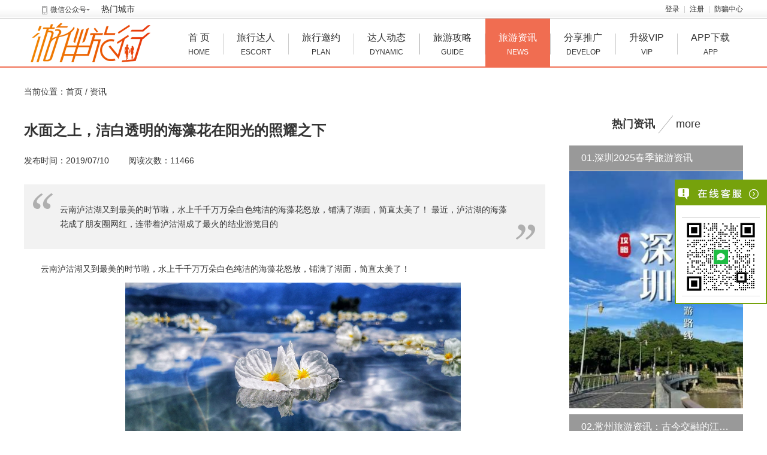

--- FILE ---
content_type: text/html; charset=utf-8
request_url: https://www.ttbyou.com/article/1282.html
body_size: 8150
content:
<!DOCTYPE html PUBLIC "-//W3C//DTD XHTML 1.0 Transitional//EN" "http://www.w3.org/TR/xhtml1/DTD/xhtml1-transitional.dtd">
<html xmlns="http://www.w3.org/1999/xhtml">
<head>
<meta http-equiv="content-type" content="text/html; charset=utf-8" />
<title>水面之上，洁白透明的海藻花在阳光的照耀之下-旅游资讯|游玩资讯|陪游资讯-尤伴</title>
<meta name="description" content="尤伴网(游伴旅行)发布的旅游资讯、伴游资讯、陪游资讯水面之上，洁白透明的海藻花在阳光的照耀之下。尤伴网优选美丽旅行达人，荟萃精彩旅行攻略。在尤伴网有美丽健康接地气的旅游达人带您接触融入体会一方风土人情。从熟悉之地来到不熟悉的地方，一对一的旅行是您生活旅游的良好选项。各地私人伴游出行快速匹配，尤伴网真诚为您服务！" />
<meta name="keywords" content="水面之上，洁白透明的海藻花在阳光的照耀之下" />
<link rel="stylesheet" href="/tpl/static/layui/css/layui.css" />
<link rel="stylesheet" href="/tpl/templets/making/css/style.css" />

<link rel="stylesheet" href="/tpl/static/varpop/css/oe_varpop.css" />
<link rel="stylesheet" href="/tpl/static/varpop/css/box.css" />
<script src="/tpl/static/js/jquery.min.js"></script>
<script type="text/javascript">
var _ROOT_PATH = "/";
var _OE_FILE = "/index.php";
var _LOGIN_STATUS = "0"; //登录状态
var _CONNET_LOGIN = 0;

var INFOWIN_FLAG = "1";
var INFOWIN_LOADTIME = "50";
var INFOWIN_CLOSETIME = "30";
var INFOWIN_LOOPTIME = "120";

var CFG_AGE1 = "18";
var CFG_AGE2 = "65";
</script>

<script type="text/javascript">
    rthost = window.location.host;
    if (rthost != "www.ttbyou.com") {
        top.location.href = "https://www.ttbyou.com";
    }
</script>

<script src="/tpl/static/js/jquery.superslide.js"></script>
<script src="/tpl/static/js/common.js"></script>
<script src="/tpl/static/js/jquery.upload.js"></script>
<script src="/tpl/static/js/jquery.placeholder.min.js"></script>
<script src="/tpl/static/js/oelove.ajax.js"></script>
<script src="/tpl/static/js/picker.area.js"></script>

<script src="/tpl/static/varpop/oe_varpop.js"></script>
<script src="/tpl/static/js/model.popdialog2.js"></script>
<script src="/tpl/static/layui/layui.js"></script>

<!--//9.10.12 -->

<meta name="author" content="ttby" />
<meta name="generator" content="ttby" />
<!--[if lte IE 9]>  
<script type="text/javascript">  
$(function(){  
    $('input[placeholder]').placeholder();
    $('textarea[placeholder]').placeholder();  
});  
</script>  
<![endif]-->
</head>
<body>


  
<div class="oe_bh_top addcurrent">
  <div class="oe_bh_top_gray">
    <div class="oe_bh_top_graycon drop">
            <dl class="down">
        <dt><i class="icon"></i>微信公众号<em></em></dt>
        <dd class="sub">
          <img src="/data/attachment/upload/202107/26/4122fa8d97eaef84.jpg" width="150px" />
        </dd>
      </dl>
            <a href="/city/" target="_blank">热门城市</a>
      <div class="right">
                <a href="javascript:;" f="pop2_jdlogin"  class="a_1" rel="nofollow">登录</a> <i class="line"></i>
        <a href="/passport/reg.html" class="a_1" rel="nofollow">注册</a> <i class="line"></i>
                <a href="/safety/">防骗中心</a>
        <!-- <span><a href="http://wpa.qq.com/msgrd?v=3&uin=757235588&site=qq&menu=yes" target="_blank" rel="nofollow" style="margin-right: 5px;"><img src="/tpl/templets/making/images/zxqq.png" /></a></span> -->
      </div>
      <div class="clear"></div>
    </div>
  </div>
</div>

<div class="oe_bh_mu addcurrent">
  <div class="oe_bh_menu">
    <div class="oe_logo">
      <a href="https://www.ttbyou.com/"><img class="logo" alt="尤伴" title="尤伴" src="/data/attachment/upload/202012/15/c514c68f8aeefa82.png" /></a>
    </div>
    <ul class="drop">
      <li><a href="/index.php">首 页<span>home</span></a></li>
      <li class="menu_line"></li>
            <li><a href="/user/list-1-0-0-0-0-0-0-0-0-0-0-0-0-0-0-1-0-0-0-0-0-0-0-0-0--0-0--0-0-0-5.html">旅行达人<span>escort</span></a></li>
            <li class="menu_line"></li>
      <li><a href="/plan/">旅行邀约<span>Plan</span></a></li>
      <li class="menu_line"></li>
      <li><a href="/dynamic/">达人动态<span>dynamic</span></a></li>
      <li class="menu_line"></li>
<!--        -->
      <li class="menu_line"></li>
      <li><a href="/story/">旅游攻略<span>guide</span></a></li>
      <li class="menu_line"></li>
      <li class='current'><a href="/article/">旅游资讯<span>news</span></a></li>
      <li class="menu_line"></li>
      <li><a href="/index.php?m=union&c=cp" target="_blank">分享推广<span>develop</span></a></li>
      <li class="menu_line"></li>
      <li><a href="/index.php?m=user&c=vip" target="_blank">升级VIP<span>vip</span></a></li>
      <li class="menu_line"></li>
      <li><a href="http://www.ubantrip.com" target="_blank">APP下载<span>app</span></a></li>
    </ul>
    <div class="clear"></div>
  </div>
</div>

<div class="oe_nav">
  当前位置：首页 / <a href="/article/">资讯</a>
</div>
<div class="oe_article_detail">
  <div class="left">
    <h1>水面之上，洁白透明的海藻花在阳光的照耀之下</h1>
    <div class="des">
      发布时间：2019/07/10 &#12288;&#12288;阅读次数：11466 
                  <div class="bdsharebuttonbox"><a href="#" class="bds_more" data-cmd="more"></a><a href="#" class="bds_qzone" data-cmd="qzone" title="分享到QQ空间"></a><a href="#" class="bds_tsina" data-cmd="tsina" title="分享到新浪微博"></a><a href="#" class="bds_tqq" data-cmd="tqq" title="分享到腾讯微博"></a><a href="#" class="bds_renren" data-cmd="renren" title="分享到人人网"></a><a href="#" class="bds_weixin" data-cmd="weixin" title="分享到微信"></a></div>
<script>window._bd_share_config={"common":{"bdSnsKey":{},"bdText":"","bdMini":"2","bdMiniList":false,"bdPic":"","bdStyle":"1","bdSize":"16"},"share":{}};with(document)0[(getElementsByTagName('head')[0]||body).appendChild(createElement('script')).src='http://bdimg.share.baidu.com/static/api/js/share.js?v=89860593.js?cdnversion='+~(-new Date()/36e5)];</script>
    </div>
    <div class="descontent">
      <span class="span_1"></span>
            云南泸沽湖又到最美的时节啦，水上千千万万朵白色纯洁的海藻花怒放，铺满了湖面，简直太美了！ 最近，泸沽湖的海藻花成了朋友圈网红，连带着泸沽湖成了最火的结业游览目的
            <span class="span_2"></span>
    </div>
    <div class="text">
      <p>
	云南泸沽湖又到最美的时节啦，水上千千万万朵白色纯洁的海藻花怒放，铺满了湖面，简直太美了！
</p>
<p style="text-align:center;">
	<img src="/data/attachment/upload/20190710/20190710100004_11937.jpeg" alt="" width="560" height="280" title="" align="" /> 
</p>
<p>
	最近，泸沽湖的海藻花成了朋友圈网红，连带着泸沽湖成了最火的结业游览目的地。
</p>
<p>
	盛夏时节，六月到九月，泸沽湖上漂浮着许多朵海藻花，花瓣皎白近乎透明，像是冰雪捏成的相同，担得起“冰肌玉骨”四个字。
</p>
<p>
	花蕊是黄色的。当地摩梭族人也把海藻花称为"水性阳花"。
</p>
<p style="text-align:center;">
	<img src="/data/attachment/upload/20190710/20190710100022_96896.jpeg" alt="" width="560" height="280" title="" align="" /> 
</p>
<p>
	海藻花是一种娇贵的植物，是我国独有的珍稀濒危水生药用植物，喜爱温暖洁净的水体，只能长在明澈、纯洁、无污染的水里。
</p>
<p>
	海藻花是一种有脾性的花，它爱慕太阳，日出之时便生出水面，日落之后就沉入水下。没有阳光或者黑夜时，会温柔的收拢起花瓣，悄然潜入水底，等待阳光出现。
</p>
<p>
	水面之上，皎白透明的海藻花在阳光的照耀之下，更显出娇柔绝美的姿势。是那么的纯洁飘逸，那么的纯洁非凡。
</p>
<p>
	七月是结业季，许多刚结业的学生，都喜爱去云南泸沽湖结业游览，文艺、浪漫、自由，让云南泸沽湖成了最火的结业游览目的地，全国各个地方的年轻游客都挑选来这儿。
</p>
<p>
	来到沪沽湖，流连于这片湖畔花的海洋里。
</p>
<p>
	<img src="/data/attachment/upload/20190710/20190710100039_47172.jpg" alt="" width="860" height="542" title="" align="" /> 
</p>
<p>
	一朵朵海藻花怒放，远看像一颗一颗珍珠洒落在蓝色的湖面上，近看像一朵朵不食人间烟火的白色小精灵在翩翩起舞。
</p>
<p>
	许多人都会被美丽的湖景震撼，发自内心地感到要好好守护住这方净土。游客赋予海藻花不相同的含义，称海藻花是最洁净的花，最纯粹的花，最纯洁的花。
</p>
<p>
	沪沽湖是云南省境内海拔最高的湖泊，也是我国最深的淡水湖之一，宛如一块皎白无瑕的巨大白玉镶嵌在祖国西南部。
</p>
<p>
	泸沽湖由于它的宁静古拙吸引着国内外很多的游客，海藻花是锦上添花！找陪游请认准天天<a href="https://www.ttbanyou.net/" target="_blank">陪游网</a>
</p> 
    </div>
    <div class="oe_nepr">
      <p>声明：图片和文章均来自网络，用于欣赏阅读，如有涉及侵权请联系客服，立即删除</p>
      <br>
      上一篇：<a href="/article/1281.html">旅途中的新奇：百斤的超级大水果</a><br>下一篇：<a href="/article/1283.html">“串串”式高楼，帅爆了</a>
    </div>
    <div class="oe_article_bottom">
        <h3>相关资讯</h3>
        <ul>
           
                    <li><i></i><a href="/article/1806.html">【春日绮梦】杭州：启程一场不期而遇的诗意旅行！</a></li>
                    <li><i></i><a href="/article/1801.html">海边旅行是许多人的梦想，推荐几个号地方</a></li>
                    <li><i></i><a href="/article/1800.html">内蒙古是一个充满自然风光和独特文化的地方</a></li>
                    <li><i></i><a href="/article/1799.html">这个夏天值得我们去游玩的地方推荐</a></li>
                    <li><i></i><a href="/article/1794.html">马德里复古街区迎接世界游客</a></li>
                    <li><i></i><a href="/article/1785.html">江西最南“南大门”，赣州！</a></li>
                    <li><i></i><a href="/article/1784.html">武大赏樱如何预约？官方消息来了</a></li>
                    <li><i></i><a href="/article/1780.html">科技爱好者的天堂-平塘天眼打卡点推荐</a></li>
                    <li><i></i><a href="/article/1778.html">林芝赏桃花路线推荐</a></li>
                    <li><i></i><a href="/article/1773.html">广东潮州有一座18艘木船组成的浮桥，晚上浮桥可开启</a></li>
                  </ul>
        <div class="clear"></div>
      </div>
  </div>
  
  <div class="right">  
    <div class="story_hot">
      <div class="hd">
        <span>热门资讯</span> <i></i> <label><a href="/article/" rel="nofollow">more</a></label>
      </div>
      <div class="bd">
        <div class="layui-collapse" lay-accordion="">
                                        <div class="layui-colla-item">
            <h2 class="layui-colla-title">01.深圳2025春季旅游资讯</h2>
            <div class="layui-colla-content  layui-show ">
              <a href="/article/1820.html"><img src="/data/attachment/article/202504/10/9bbd834a41c58bdd.jpg?imageView2/2/w/300" /></a>
            </div>
          </div>
                    <div class="layui-colla-item">
            <h2 class="layui-colla-title">02.常州旅游资讯：古今交融的江南秘境</h2>
            <div class="layui-colla-content ">
              <a href="/article/1872.html"><img src="/data/attachment/article/202506/10/b3683f0d2dee9284.jpg?imageView2/2/w/300" /></a>
            </div>
          </div>
                    <div class="layui-colla-item">
            <h2 class="layui-colla-title">03.景德镇旅游资讯：千年瓷都的文化与自然之旅</h2>
            <div class="layui-colla-content ">
              <a href="/article/1843.html"><img src="/data/attachment/article/202504/24/0cffee0defd6e878.png?imageView2/2/w/300" /></a>
            </div>
          </div>
                    <div class="layui-colla-item">
            <h2 class="layui-colla-title">04.赣州旅游资讯</h2>
            <div class="layui-colla-content ">
              <a href="/article/1857.html"><img src="/data/attachment/article/202505/19/06cb48e977b0267c.jpg?imageView2/2/w/300" /></a>
            </div>
          </div>
                    <div class="layui-colla-item">
            <h2 class="layui-colla-title">05.太原旅游资讯：千年古城的文化与自然之旅</h2>
            <div class="layui-colla-content ">
              <a href="/article/1873.html"><img src="/data/attachment/article/202506/11/51990316fc027269.jpg?imageView2/2/w/300" /></a>
            </div>
          </div>
                    <div class="layui-colla-item">
            <h2 class="layui-colla-title">06.兰州旅游资讯指南：黄河明珠的千年回响</h2>
            <div class="layui-colla-content ">
              <a href="/article/1900.html"><img src="/data/attachment/article/202507/28/5b696fff77295894.jpg?imageView2/2/w/300" /></a>
            </div>
          </div>
                    <div class="layui-colla-item">
            <h2 class="layui-colla-title">07.石家庄旅游资讯：历史与现代交织的活力之城</h2>
            <div class="layui-colla-content ">
              <a href="/article/1871.html"><img src="/data/attachment/article/202506/09/a4da187d0277fa96.jpg?imageView2/2/w/300" /></a>
            </div>
          </div>
                    <div class="layui-colla-item">
            <h2 class="layui-colla-title">08.2025年厦门旅游资讯速览‌</h2>
            <div class="layui-colla-content ">
              <a href="/article/1824.html"><img src="/data/attachment/article/202503/28/a449c2b0ed48e9cc.jpeg?imageView2/2/w/300" /></a>
            </div>
          </div>
                    <div class="layui-colla-item">
            <h2 class="layui-colla-title">09.台州旅游资讯（2025年4月更新）</h2>
            <div class="layui-colla-content ">
              <a href="/article/1838.html"><img src="/data/attachment/article/202504/17/1289f00e31f09964.jpg?imageView2/2/w/300" /></a>
            </div>
          </div>
                    <div class="layui-colla-item">
            <h2 class="layui-colla-title">010.大兴安岭旅游资讯：探秘“神州北极”的四季奇境</h2>
            <div class="layui-colla-content ">
              <a href="/article/1874.html"><img src="/data/attachment/article/202506/12/9bcaa370c5b66d6b.jpg?imageView2/2/w/300" /></a>
            </div>
          </div>
                            </div>
      </div>
      <script type="text/javascript">
      layui.use(['element', 'layer'], function(){
      
      });
      </script>
    </div>
      
  </div>
  <div class="clear"></div>
</div>

<div class="xiehou">
  <div class="dingyue">
    <div class="left">
     <ul>
      <li class="fl">
      <img src="/tpl/templets/making//images/erweima_gzh.jpg" alt="尤伴网免费注册" />
      </li>
      <li class="dingyue2 fl">扫码关注尤伴微信公众号</li>
      <li class="fl">
      <img src="/tpl/templets/making//images/erweima_app.png" alt="尤伴网免费注册" />
      </li>
      <li class="dingyue3 fl">扫码下载尤伴APP体验更多功能</li>
     </ul>
    </div>
    <div class="right">
     <p class="right-one">让旅行变得更加愉快</p>
     <p class="right-two">邂逅您的缘分之旅</p>
     <a href="http://www.ubanapp.com" target="_blank">
     <div class="dianjiopen">点击开启行程</div>
     </a>
    </div>
  </div>
</div>
<div class="oe_bh_footer">
  <div class="oe_bh_footercon">
    <div class="top">
       
         
        <a href="/about/8.html" target="_blank" >公司简介</a><i>|</i>
         
        <a href="/about/4.html" target="_blank" >联系我们</a><i>|</i>
         
        <a href="/about/2.html" target="_blank" >常见问题</a><i>|</i>
         
        <a href="/about/6.html" target="_blank" >用户协议</a><i>|</i>
         
        <a href="/about/7.html" target="_blank" >隐私政策</a><i>|</i>
                <a href="/safety/" target="_blank">防骗中心</a><i>|</i>    
                <a href="javascript:;" f="pop2_jdlogin" rel='nofollow'>留言反馈</a><i>|</i>
                <a href="/sitemap.html" target="_blank">网站地图</a><i>|</i>
        <a href="https://www.ttbyou.com/index.php">返回首页</a>        
    </div>
    <div class="bottom">
    <div class="left">
      <p>
	<a href="https://www.ttbyou.com/city/" target="_blank">城市旅游网</a> 
</p>
<a href="https://www.ttbyou.com/beijing/" target="_blank">北京旅游网</a> <a href="https://www.ttbyou.com/shanghai/" target="_blank">上海旅游网</a> <a href="https://www.ttbyou.com/guangzhou/" target="_blank">广州伴游网</a> <a href="https://www.ttbyou.com/shenzhen/" target="_blank">深圳旅游网</a> <a href="https://www.ttbyou.com/tianjin/" target="_blank">天津旅游网</a> <a href="https://www.ttbyou.com/chengdu/" target="_blank">成都伴游网</a> <a href="https://www.ttbyou.com/wuhan/" target="_blank">武汉旅游网</a> <a href="https://www.ttbyou.com/nanjing/" target="_blank">南京陪游网</a> <a href="https://www.ttbyou.com/chongqing/" target="_blank">重庆旅游网</a> <a href="https://www.ttbyou.com/jinan/" target="_blank">济南旅游网</a> <a href="https://www.ttbyou.com/hangzhou/" target="_blank">杭州伴游网</a> <a href="https://www.ttbyou.com/xian/" target="_blank">西安陪游网</a> <a href="https://www.ttbyou.com/zhengzhou/" target="_blank">郑州旅游网</a> <a href="https://www.ttbyou.com/changsha/" target="_blank">长沙旅游网</a> <a href="https://www.ttbyou.com/nanchang/" target="_blank">南昌旅游网</a> <a href="https://www.ttbyou.com/hefei/" target="_blank">合肥旅游网</a> <a href="https://www.ttbyou.com/changchun/" target="_blank">长春旅游网</a> <a href="https://www.ttbyou.com/shenyang/" target="_blank">沈阳旅游网</a> <a href="https://www.ttbyou.com/fuzhou/" target="_blank">福州旅游网</a> <a href="https://www.ttbyou.com/kunming/" target="_blank">昆明伴游网</a> <a href="https://www.ttbyou.com/guiyang/" target="_blank">贵阳旅游网</a> <a href="https://www.ttbyou.com/haikou/" target="_blank">海口游伴网</a> <a href="https://www.ttbyou.com/sanya/" target="_blank">三亚陪游网</a> <span><a href="https://www.ttbyou.com/lanzhou/" target="_blank">兰州旅游网</a></span> <a href="https://www.ttbyou.com/qingdao/" target="_blank">青岛旅行网</a> <a href="https://www.ttbyou.com/dalian/" target="_blank">大连旅游网</a> <a href="https://www.ttbyou.com/suzhou/" target="_blank">苏州旅游网</a> <a href="https://www.ttbyou.com/xiamen/" target="_blank">厦门陪游网</a> <a href="https://www.ttbyou.com/ningbo/" target="_blank">宁波旅行网</a> <a href="https://www.ttbyou.com/wuxi/" target="_blank">无锡伴游网</a> <a href="https://www.ttbyou.com/haerbin/" target="_blank">哈尔滨旅游</a> <a href="https://www.ttbyou.com/shijiazhuang/" target="_blank">石家庄旅游</a> <a href="https://www.ttbyou.com/nanning/" target="_blank">南宁旅行网</a> <a href="https://www.ttbyou.com/dongguan/" target="_blank">东莞旅游网</a> <a href="https://www.ttbyou.com/zhuhai/" target="_blank">珠海旅游网</a>
    </div>
    <div class="right">      
      <p>
	客服在线：周一至周日：9:00-22:00
</p>
<p>
	copyright &copy; 2016-2025 版权所有：广元酷鱼网络科技有限公司
</p>
<p>
	增值电信业务经营许可证：川B2-20190807 <a href="https://www.ttbyou.com/tpl/templets/making/images/yyzz.jpg" target="_blank">营业执照</a> 
</p>
<p>
	<a href="http://beian.miit.gov.cn/" target="_blank">蜀ICP备16034665号</a> <img src="https://www.ttbyou.com/data/attachment/upload/20190621/20190621123351_81821.png" alt="" />川公网安备51080202020091号
</p>
    </div>
    </div>
    <div class="clear"></div>
    <div class="footer_icon">
      <a href="javascript:;" class="a_1">
        <i></i>
        安全中心<br>
        交友保障
      </a>
      <a href="javascript:;" class="a_2">
        <i></i>
        企业信息<br>
        评级证书
      </a>
      <a href="javascript:;" class="a_3"></a>
      <a href="javascript:;" class="a_4"></a>
      <a href="javascript:;" class="a_5">
        <i></i>
        AAA<br>
        信用网站
      </a>
      <a href="javascript:;" class="a_6"></a>
    </div>
  </div>
</div>

<script type="text/javascript" src="/tpl/templets/making/js/popwin.js"></script>
<div id="moquu_wxin" class="moquu_wxin">
  <a href="javascript:;" rel='nofollow'><img class="oe_moq_wei" src="/tpl/templets/making/images/wei.png" />
  <div class="moquu_wxinh">
    <dl>
      <dt><img src="/data/attachment/upload/202107/26/4122fa8d97eaef84.jpg" width="200px" /></dt>
      <dd>
        <p><img src="/tpl/templets/making/images/wei_ico.jpg" />微信</p>
        <span>扫描二维码访问微信服务</span> </dd>
    </dl>
  </div>
  </a>
</div>

<div id="moquu_wshare" class="moquu_wshare">
  <a href="javascript:;"  rel='nofollow'><img class="oe_moq_wei" src="/tpl/templets/making/images/wei.png" />
  <div class="moquu_wshareh">
    <dl>
      <dt><img src="/data/attachment/upload/202503/08/3075b789eefe9081.png" width="200px" /></dt>
      <dd>
        <p><img src="/tpl/templets/making/images/w_mobile.png" /> 手机端</p>
        <span>扫描二维码访问手机端</span>
	  </dd>
    </dl>
  </div>
  </a>
</div>
<a id="moquu_top" href="javascript:;"></a> 

<link rel="stylesheet" href="/tpl/templets/making/css/kefu.css" />
<script src="/tpl/templets/making/js/kefu.js"></script>
<div class="scrollsidebar" id="qqkf_scroll" style="top:300px;">
  <div class="side_content">
    <div class="side_list">
      <div class="side_title"><a href="javascript:;" title="隐藏" class="close_btn"><span>关闭</span></a></div>
      <div class="side_center">
                <div class="custom_service">
          <p>
                      </p>
        </div>
        <div class="other">
           
           
          <p><img src="/data/attachment/upload/202307/26/c8d52c983221a93c.png" width="120px" /></p>
                    <!-- <p>微信：ttby567</p> -->
          <!-- <p>QQ：</p> -->
        </div>
      </div>
      <div class="side_bottom"></div>
    </div>
  </div>
  <div class="show_btn"><span>在线客服</span></div>
</div>
<script type="text/javascript"> 
$(function() { 
  $("#qqkf_scroll").fix({
            float : 'right',
                        skin : 'green',
            durationTime : 600
  });
});
</script> 

<script>
var _hmt = _hmt || [];
(function() {
  var hm = document.createElement("script");
  hm.src = "https://hm.baidu.com/hm.js?7a350fd8c1ef5a358199608cdd9a1aed";
  var s = document.getElementsByTagName("script")[0]; 
  s.parentNode.insertBefore(hm, s);
})();
</script>





<script type="text/javascript">
$(function(){
    jQuery(".drop").slide({ type:"menu", titCell:".down", targetCell:".sub",effect:"slideDown",delayTime:300,triggerTime:0,defaultPlay:false,returnDefault:true});
    $('.addcurrent').hover(
      function(){
       $(this).addClass('current')
      },
      function(){
       $(this).removeClass('current')
      }
    );
    
}); 
</script>

<script>
(function(){
    var bp = document.createElement('script');
    var curProtocol = window.location.protocol.split(':')[0];
    if (curProtocol === 'https') {
        bp.src = 'https://zz.bdstatic.com/linksubmit/push.js';
    }
    else {
        bp.src = 'http://push.zhanzhang.baidu.com/push.js';
    }
    var s = document.getElementsByTagName("script")[0];
    s.parentNode.insertBefore(bp, s);
})();
</script>




<!--//9.10.12 -->
<script src="/tpl/static/js/preloadimg.js"></script>
</body>
</html>

--- FILE ---
content_type: application/javascript
request_url: https://www.ttbyou.com/tpl/static/js/oelove.ajax.js
body_size: 2261
content:
/**
 * This is NOT a freeware, use is subject to license terms
 * $ Last update 2018/08/31 by CL $
*/
/**
 * 获取提交参数
 * @return:: string/false
*/
function _oeloveGetField(){
    $data = "";
    $_name = $_id = ""; //ID元素
    $_data_prompt = ""; //校验文本提示
	$_type = ""; //元素的类型
	$_tips_box = ""; //文本提示框
	$_color = ""; //文本提示颜色
	$_value = ""; //值
	$need_tips = 0; //是否触发弹窗提醒

    $("[f='data-post']").each(function(){
		$_data_flag = 0;
		$_id = $(this).attr("id");
        $_name = $(this).attr("name");
        $_type = $(this).attr("type");
        $_data_flag = $(this).attr("data-flag");
        $_data_prompt = $(this).attr("data-prompt");
		$_tips_box = $(this).attr("data-box");
		$_color = $(this).attr("data-color");

		if (typeof($_name) == "undefined") {
			$_name = "";
		}
		if (typeof($_type) == "undefined") {
			$_type = "";
		}
		if (typeof($_data_flag) == "undefined") {
			$_data_flag = 0;
		}
		if (typeof($_data_prompt) == "undefined") {
			$_data_prompt = "";
		}
		if (typeof($_tips_box) == "undefined") {
			$_tips_box = "";
		}
		if (typeof($_color) == "undefined") {
			$_color = "red";
		}
		
		if ($_type == "radio") { //单选
			$_value = "";
			if ($_name.length > 0) {
				$_value = $("input[name='"+$_name+"']:checked").val();
				if (typeof($_value) == "undefined") {
					$_value = "";
				}
				
			}
		}
		else if ($_type == "checkbox") { //多选
			$_value = "";
			$_checkbox = document.getElementsByName($_name);
			$_valueArr = $_checkbox.length;
			for ($_i=0; $_i<$_valueArr; $_i++) {
				if ($_checkbox[$_i].checked == true) {
					$_value += $_checkbox[$_i].value+",";
				}
			}
		}
		else if ($_type == "select") { //下拉选择
			$_value = $("#"+$_id).find("option:selected").val();
		}
		else { //其他 text/hidden
			$_value = $("#"+$_id).val();
		}

		if ($_data_flag == 1) { //校验
			if ($_value.length == 0) {
				$need_tips = 1;
				return false; //跳出当前循环
			}
		}
		$data = $data+"&"+$_name+"="+encodeURIComponent($_value);

    });
	
	if ($need_tips == 1) {
		if ($_tips_box.length > 0) {
			if ($_data_prompt.length > 0) {
				$("#"+$_tips_box).html("<font color='"+$_color+"'>"+$_data_prompt+"</font>");
				return false; //跳出当前循环
			}
			else {
				$("#"+$_tips_box).html("<font color='"+$_color+"'>请填写完整信息</font>");
				return false; //跳出当前循环
			}
		}
		else {
			if ($_data_prompt.length > 0) {
				ToastTips($_data_prompt);
				return false; //跳出当前循环
			}
			else {
				ToastTips("请填写完整信息");
				return false; //跳出当前循环
			}
		}
	}
	else {
		return $data;
	}
}

/**
 * 发送ajax post
 * @param:: string $postjson JSON格式
 * @param:: null
*/
function _oeloveAjaxPost($postjson) {
	$post = eval($postjson);
	$url = $post.url; //提交URL
	if (typeof($url) == "undefined") {$url = "";}

	$type = $post.type; //执行结果处理类型 reload/jump/jumpb/other/return/.
	if (typeof($type) == "undefined") {$type = "";}

	$jumpurl = $post.jumpurl; //执行成功 跳转地址
	if (typeof($jumpurl) == "undefined") {$jumpurl = "";}

	$success_text = $post.success_text; //成功 信息提示
	if (typeof($success_text) == "undefined") {$success_text = "";}
	$success_color = $post.success_color; //成功 信息提示 字体颜色
	if (typeof($success_color) == "undefined") {$success_color = "green";}

	$fail_text = $post.fail_text; //失败 信息提示
	if (typeof($fail_text) == "undefined") {$fail_text = "";}
	$fail_color = $post.fail_color; //失败 信息提示 字体颜色
	if (typeof($fail_color) == "undefined") {$fail_color = "red";}

	$tips_box = $post.tips_box; //信息提示框
	if (typeof($tips_box) == "undefined") {$tips_box = "";}

	$callback = $post.callback; //回调函数
	if (typeof($callback) == "undefined") {$callback = "";}

	$timeout = $post.timeout; //时间间隔
	if (typeof($timeout) == "undefined") {$timeout = 600;}
	
	if ($url.length > 0) {
		$.ajax({
			type: "POST",
			url: $url,
			cache: false,
			data: {r:get_rndnum(8)},
			dataType: "json",
			success: function($data) {
				$json = eval($data);
				$response = $json.response; //执行状态 1-成功，0-失败
				$result = $json.result;
				$url = $json.url;

				if ($response == "1") { //成功

					if ($type == "reload") { //刷新当前页面

						if ($result.length > 0) {
							$success_text = $result;
						}
						if ($success_text.length > 0) {
							if ($tips_box.length > 0) {
								$("#"+$tips_box).html("<font color='"+$success_color+"'>"+$success_text+"</font>");
							}
							else {
								ToastTips($success_text);
							}
						}
						setTimeout(function(){
							window.location.reload();
						}, $timeout);

					}

					else if ($type == "jump"){ //跳转url
						if ($result.length > 0) {
							$success_text = $result;
						}
						if ($success_text.length > 0) {
							if ($tips_box.length > 0) {
								$("#"+$tips_box).html("<font color='"+$success_color+"'>"+$success_text+"</font>");
							}
							else {
								ToastTips($success_text);
							}
							setTimeout(function(){
								window.location.href = $jumpurl;
							}, $timeout);
						}
						else {
							window.location.href = $jumpurl;
						}
					}

					else if($type == "jumpb"){ //跳转url并获取服务器参数$result

						if ($success_text.length > 0) {
							if ($tips_box.length > 0) {
								$("#"+$tips_box).html("<font color='"+$success_color+"'>"+$success_text+"</font>");
							}
							else {
								ToastTips($success_text);
							}
							setTimeout(function(){
								window.location.href = $jumpurl+$result;
							}, $timeout);

						}
						else {
							window.location.href = $jumpurl+$result;
						}
					}
					else if($type == "other") { //其他不做任何处理
					
					}
					else if ($type == "return") { //返回结果
						return $response;
					}

					else { //默认
						if ($success_text.length > 0) {
							if ($tips_box.length > 0) {
								$("#"+$tips_box).html("<font color='"+$success_color+"'>"+$success_text+"</font>");
							}
							else {
								ToastTips($success_text);
							}
						}
						else {
							if ($tips_box.length > 0) {
								$("#"+$tips_box).html("<font color='"+$success_color+"'>操作成功</font>");
							}
							else {
								ToastTips("操作成功");
							}
						}
					}
					
					if ($callback.length > 0) {
						$fun = eval($callback);
						if (typeof($fun) == "function") {
							$fun.call();
						}
					}
				}


				else { //失败
					
					if ($type == "return") {
						return $response;
					}
					else {
						if ($result.length > 0) {
							$fail_text = $result;
						}
						if ($fail_text.length == 0) {
							$fail_text = "系统繁忙，请稍后再试";
						}
						if ($tips_box.length > 0) {
							$("#"+$tips_box).html("<font color='"+$fail_color+"'>"+$fail_text+"</font>");
						}
						else {
							ToastTips($fail_text);
						}
					}

				}
			},

			error: function() {

			}
		});
	}
}

//同步附件云存储
function _oeloveFileSynYun($id) {
	if ($id != "") {
		$.ajax({
			type: "POST",
			url:  _ROOT_PATH+"index.php?c=ajax",
			cache: false,
			data: {a:"synyun", id:$id, r:get_rndnum(8)},
			dataType: "json",
			success: function($yundata) {
				$yunjson = eval($yundata);
				$yunresponse = $yunjson.response;
				$yunresult = $yunjson.result;
				if ($yunresponse == "1") {

				}
				else {

				}
			},
			error: function() {
			}
		});
	}

}